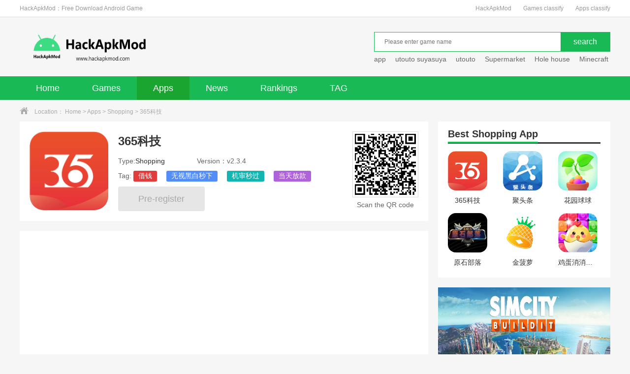

--- FILE ---
content_type: text/html; charset=utf-8
request_url: https://hackapkmod.com/download/Shopping/1039.html
body_size: 11849
content:
<!DOCTYPE html>
<html>
<head>
<meta charset="utf-8" />
<link rel="canonical" href="https://hackapkmod.com/download/Shopping/1039.html">
<meta http-equiv="X-UA-Compatible" content="IE=edge,chrome=1" />
<title>Download 365科技 vv2.3.4 mod apk for Android</title>
<meta name="keywords" content="365科技 mod apk,latest 365科技,365科技,365科技 for Android,365科技 mobile,"/>
<meta name="description" content="365科技是一款专业的掌上小额借钱贷款口子，贷款的门槛超低，大家还可以实时在线查询贷款的额度，只要审核成功了保证可以快速下款。在规定的还款日之前还款了，就可以很有效的提款，大家想借多少就可以很轻松的获得贷款的额度，就是轻松。365科技app亮点1、【下款快】在线申请，即时到账，闪贷速贷好帮手。2、【低门槛】极速申请，快速审核，快至当天放款。3、【操作便捷】注"/>
<link rel="shortcut icon" href="https://hackapkmod.com/favicon.ico"/>
<link type="text/css" rel="stylesheet" href="https://hackapkmod.com/public/style/pc/css/base.css" />
<link type="text/css" rel="stylesheet" href="https://hackapkmod.com/public/style/pc/css/index.css" />
<script type="text/javascript" src="https://hackapkmod.com/public/style/pc/js/qrcode.js"></script>
<script async src="https://pagead2.googlesyndication.com/pagead/js/adsbygoogle.js?client=ca-pub-2581209864603417"
     crossorigin="anonymous"></script>
<script type="text/javascript" src="/public/static/common/js/ey_global.js?v=v1.7.7"></script>
</head>
<body>
<style>
.logo_wrap .logo {
	background-image: url(/uploads/allimg/20241017/1-24101H1412X33.png);
	background-repeat: no-repeat;
	background-size: 310px 80px;
}
</style>
<!-- Google tag (gtag.js) -->
<script async src="https://www.googletagmanager.com/gtag/js?id=G-053LQZBYZP"></script>
<script>
  window.dataLayer = window.dataLayer || [];
  function gtag(){dataLayer.push(arguments);}
  gtag('js', new Date());

  gtag('config', 'G-053LQZBYZP');
</script>
<div class="top_wrap">
  <div class="w1200 clearfix">
    <div class="fl"><h1>HackApkMod：Free Download Android Game</h1></div>
    <div class="fr"> <a href="https://hackapkmod.com/">HackApkMod</a> <a href="/download/game.html">Games classify</a><a href="/download/app.html">Apps classify</a> </div>
  </div>
</div>
<div class="logo_wrap">
  <div class="w1200 clearfix"> <a class="logo fl" href="https://hackapkmod.com/" title="HackApkModHome"></a>
    <div class="search_box fr">
      <div class="search_bar clearfix">
		        <form action="/search.html" method="get" target="_blank" onsubmit="return checkForm();">
        <div class="txt_box">
        <input type="text" id="bdcsMain" name="keywords" class="sech_keyword" placeholder="Please enter game name">
		</div>
        <div class="btn_box">
          <input type="submit" class="btn" value="search">
		  <input type="hidden" name="method" value="1" /><input type="hidden" name="channelid" id="channelid" value="4" />        </div>
      </form>
	        </div>
	  <script type="text/javascript">
	  	function checkForm()
	  	{
	  		if(document.getElementById('bdcsMain').value.length == 0)
	  		{
	  			alert('Please enter game name');
	  			return false;
	  			}
	  			return true;
	  			}
	  </script>
      <div class="hotkey">
	  	  <a href='/search.html?keywords=app&channelid=4' target="_blank">app</a>
	  	  <a href='/search.html?keywords=utouto+suyasuya&channelid=4' target="_blank">utouto suyasuya</a>
	  	  <a href='/search.html?keywords=utouto&channelid=4' target="_blank">utouto</a>
	  	  <a href='/search.html?keywords=Supermarket&channelid=4' target="_blank">Supermarket</a>
	  	  <a href='/search.html?keywords=Hole+house+&channelid=4' target="_blank">Hole house </a>
	  	  <a href='/search.html?keywords=Minecraft&channelid=4' target="_blank">Minecraft</a>
	  	  <a href='/search.html?keywords=Otosuya&channelid=4' target="_blank">Otosuya</a>
	  	  <a href='/search.html?keywords=Gta&channelid=4' target="_blank">Gta</a>
	  	  </div>
    </div>
  </div>
</div>
<div class="nav">
  <div class="w1200">
    <ul class="clearfix">
      <li class=""><a href="https://hackapkmod.com/">Home</a></li>
	        <li class=""><a href="/download/game.html">
	  	  Games
	  </a></li>
            <li class="current"><a href="/download/app.html">
	  	  Apps
	  </a></li>
            <li class=""><a href="/article/news.html">
	  	  News
	  </a></li>
            <li class=""><a href="/single/top.html">
	  	  Rankings</a></li>
      	  <li class=""><a href="/tags/">TAG</a></li>
    </ul>
  </div>
</div>
<div class="crumb">
  <div class="w1200"><i class="icon"></i>Location： <a href='/' class='crumb'>Home</a> &gt; <a href='/download/app.html' class='crumb'>Apps</a> &gt; <a href='/download/Shopping.html'>Shopping</a> > 365科技</div>
</div>
<div class="detail_wrap w1200 clearfix">
  <div class="fl_wrap fl">
    <div class="game_information padding20 clearfix"> <img class="img fl" src="/uploads/litpic/20200528/ytcz1000adc.png" width="160" height="160" alt="Stellavis">
      <div class="info fl">
        <h1>365科技</h1>
        <p><span class="type ">Type:<a href="/download/Shopping.html" target="_blank">Shopping</a></span><span>Version：v2.3.4</span></p>
        <p class="tag">Tag:            <a href='/tags/220.html' target='_blank' class='c1'>借钱</a>            <a href='/tags/221.html' target='_blank' class='c2'>无视黑白秒下</a>            <a href='/tags/222.html' target='_blank' class='c3'>机审秒过</a>            <a href='/tags/223.html' target='_blank' class='c4'>当天放款</a></p>
		<div class="btn clearfix">
			<span class='no'>Pre-register</span>		  <!-- ios -->
		          </div>
      </div>
      <div class="ewm fr">
        <div class="qrcode" id="qrcode" url="https://hackapkmod.com/download/Shopping/1039.html"></div>
        <p>Scan the QR code</p>
      </div>
    </div>
    <div class="h20"></div>
     <div class="game_recommend padding20">
        <div class="screenshot">
                    <div class="introduce">
                        <div class="big">
                            <em class=" a_left" onclick="hscroll2('slider3','right',1,1,2)"></em>
                            <em class=" a_right" onclick="hscroll2('slider3','left',1,1,2)"></em>
                            <div class="slider-inner-contain" id="slider3">
                        <ul class="img-slider">
                            <li>
                                                            <div class="img-item">
                                     
                                </div>
                                </a>
                            </li>
                        </ul>
                    </div>
                </div>
            </div>
        </div>
    </div>
    <div class="h20"></div>
    <div class="game_recommend padding20">
      <div class="title_black">
        <h3>365科技 mod apk  Game Description</h3>
      </div>
      <div class="cont_hidden" id="detailReal">
        <div class="cont">
          <p>365科技是一款专业的掌上小额借钱贷款口子，贷款的门槛超低，大家还可以实时在线查询贷款的额度，只要审核成功了保证可以快速下款。在规定的还款日之前还款了，就可以很有效的提款，大家想借多少就可以很轻松的获得贷款的额度，就是轻松。</p>
<p style="text-align:center;"><img title="365科技(图1)"  alt="365科技(图1)"  style="max-width:100%!important;height:auto!important;"  src="/uploads/allimg/20200528/nz13ls5vye3.jpg"  /></p>
<h3>365科技app亮点</h3>
<p>1、【下款快】在线申请，即时到账，闪贷速贷好帮手。</p>
<p>2、【低门槛】极速申请，快速审核，快至当天放款。</p>
<p>3、【操作便捷】注册-申请-放款流程指引，快速搞定。</p>
<p style="text-align:center;"><img title="365科技(图2)"  alt="365科技(图2)"  style="max-width:100%!important;height:auto!important;"  src="/uploads/allimg/20200528/hxcq1b4qxwg.jpg" width="225"  /></p>
<h3>365科技app说明</h3>
<p>1、为急需钱的你提供便捷、靠谱、贴心的专业借款服务;</p>
<p>2、完善信息之后即可方便查看自己的借款额度;</p>
<p>3、大家按时还款也可提升信用额度，下次借款也会更方便。</p>
<p style="text-align:center;"><img title="365科技(图3)"  alt="365科技(图3)"  style="max-width:100%!important;height:auto!important;"  src="/uploads/allimg/20200528/nfhs5jnm3ic.jpg" width="225"  /></p>
<h3>365科技app特色</h3>
<p>1、超级整正规的手机在线贷款平台，可以快速的帮助你解决借钱的问题;</p>
<p>2、手机在线申请贷款的门槛很低，每个人都能快速的快速通过这里借钱;</p>
<p>3、大家只需要经过三个简单的步骤，你就可以很容易地借到你需要的钱。</p></div>
      </div>
      <div class="open_detail clearfix">
        <div class="advantage fl"> <span class="net"><i></i>Need network</span> <span class="free"><i></i>Free</span> <span class="google"><i></i>No need for Google play</span> </div>
        <div class="btn fr" id="openDetail">Open Detail<i class="down"></i></div>
      </div>
      <div class="more_info_box">
        <div class="tit">365科技 mod apk Information</div>
        <ul class="clearfix">
              <li>App Name：<span>365科技</span></li>
              <li>Version：<span>v2.3.4</span></li>
              <li>Type：<a href="/download/Shopping.html" target="_blank">Shopping</a></li>
              <li>Developers：<span></span></li>
              <li>Package Name：<span><a href='https://play.google.com/store/apps/details?id='></a></span></li>
              <li>Size：<span>57.40M</span></li>
              <li>Android：<span>安卓4.4</span></li>
              <li>Language：<span>中文</span></li>
              <li>Update：<span>2020-05-27</span></li>
            </ul>
      </div>
    </div>
    <div class="h20"></div>
    <div class="game_rec_box padding20">
      <div class="title_black">
        <h3>Recommend</h3>
      </div>
      <div class="tab_box">
		  <ul class="tab_menu clearfix">
			  <li class="current">Latest</li>
			  <li>Hot</li>
			  <li>Apps</li>
			</ul>
        <div class="tab_cont">
          <div class="sub_box " style="margin-top: 0px;">
            <ul class="clearfix">
			              <li> <a href="/download/Simulation/34890.html" target="_blank" class="imgBox"><img src="/uploads/allimg/20260125/1-2601251936231G.png" width="88" height="88"></a>
                <div class="info"> <a href="" target="_blank" class="name">Car Dealer Simulator</a>
                  <p>Simulation</p>
                  <p class="size">93MB</p>
                  <a href="/download/Simulation/34890.html" target="_blank" class="btn">Download</a> </div>
              </li>
			                <li> <a href="/download/Simulation/33837.html" target="_blank" class="imgBox"><img src="/uploads/allimg/20250325/1-250325214552404.webp" width="88" height="88"></a>
                <div class="info"> <a href="" target="_blank" class="name"><strong>Aerofly FS Global Global Scenery</strong></a>
                  <p>Simulation</p>
                  <p class="size">1.34GB</p>
                  <a href="/download/Simulation/33837.html" target="_blank" class="btn">Download</a> </div>
              </li>
			                <li> <a href="/download/Casual/34878.html" target="_blank" class="imgBox"><img src="/uploads/allimg/20260121/1-26012122422T00.webp" width="88" height="88"></a>
                <div class="info"> <a href="" target="_blank" class="name">Gumslinger 2</a>
                  <p>Casual</p>
                  <p class="size">364 MB</p>
                  <a href="/download/Casual/34878.html" target="_blank" class="btn">Download</a> </div>
              </li>
			                <li> <a href="/download/Strategy/33927.html" target="_blank" class="imgBox"><img src="/uploads/allimg/20240828/1-240RQI024621.png" width="88" height="88"></a>
                <div class="info"> <a href="" target="_blank" class="name"><strong>PVZ Fusion</strong></a>
                  <p>Strategy</p>
                  <p class="size">329MB</p>
                  <a href="/download/Strategy/33927.html" target="_blank" class="btn">Download</a> </div>
              </li>
			                <li> <a href="/download/Simulation/3561.html" target="_blank" class="imgBox"><img src="/uploads/allimg/20240325/1-240325164UG64.jpg" width="88" height="88"></a>
                <div class="info"> <a href="" target="_blank" class="name">Dear My Cat</a>
                  <p>Simulation</p>
                  <p class="size">262 MB</p>
                  <a href="/download/Simulation/3561.html" target="_blank" class="btn">Download</a> </div>
              </li>
			                <li> <a href="/download/RolePlaying/3715.html" target="_blank" class="imgBox"><img src="/uploads/allimg/20240407/1-24040H1233M03.webp" width="88" height="88"></a>
                <div class="info"> <a href="" target="_blank" class="name">Trudograd</a>
                  <p>Role Playing</p>
                  <p class="size">1.91 GB</p>
                  <a href="/download/RolePlaying/3715.html" target="_blank" class="btn">Download</a> </div>
              </li>
			                <li> <a href="/download/racing/1712.html" target="_blank" class="imgBox"><img src="/uploads/allimg/20240115/1-240115211616163.jpg" width="88" height="88"></a>
                <div class="info"> <a href="" target="_blank" class="name">Russian Car Drift</a>
                  <p>Racing</p>
                  <p class="size">460 MB</p>
                  <a href="/download/racing/1712.html" target="_blank" class="btn">Download</a> </div>
              </li>
			                <li> <a href="/download/Simulation/2941.html" target="_blank" class="imgBox"><img src="/uploads/allimg/20240206/1-24020622333RJ.png" width="88" height="88"></a>
                <div class="info"> <a href="" target="_blank" class="name">Russian Car Driver UAZ HUNTER</a>
                  <p>Simulation</p>
                  <p class="size">399 MB</p>
                  <a href="/download/Simulation/2941.html" target="_blank" class="btn">Download</a> </div>
              </li>
			                <li> <a href="/download/Casual/34263.html" target="_blank" class="imgBox"><img src="/uploads/allimg/20250702/1-250F2215453391.webp" width="88" height="88"></a>
                <div class="info"> <a href="" target="_blank" class="name">City Of Survivors</a>
                  <p>Casual</p>
                  <p class="size">429 MB</p>
                  <a href="/download/Casual/34263.html" target="_blank" class="btn">Download</a> </div>
              </li>
			                <li> <a href="/download/RolePlaying/2728.html" target="_blank" class="imgBox"><img src="/uploads/allimg/20240123/1-240123215T4V4.png" width="88" height="88"></a>
                <div class="info"> <a href="" target="_blank" class="name">Evoland 2</a>
                  <p>Role Playing</p>
                  <p class="size">492MB</p>
                  <a href="/download/RolePlaying/2728.html" target="_blank" class="btn">Download</a> </div>
              </li>
			                <li> <a href="/download/Adventure/4129.html" target="_blank" class="imgBox"><img src="/uploads/allimg/20240511/1-24051121000OD.webp" width="88" height="88"></a>
                <div class="info"> <a href="" target="_blank" class="name">Jurassic World Alive</a>
                  <p>Adventure</p>
                  <p class="size">736 MB</p>
                  <a href="/download/Adventure/4129.html" target="_blank" class="btn">Download</a> </div>
              </li>
			                <li> <a href="/download/Action/10537.html" target="_blank" class="imgBox"><img src="/uploads/allimg/20241101/1-241101222535M0.png" width="88" height="88"></a>
                <div class="info"> <a href="" target="_blank" class="name">Carrion</a>
                  <p>Action</p>
                  <p class="size">146MB</p>
                  <a href="/download/Action/10537.html" target="_blank" class="btn">Download</a> </div>
              </li>
			                <li> <a href="/download/Adventure/34202.html" target="_blank" class="imgBox"><img src="/uploads/allimg/20250619/1-25061922164SX.webp" width="88" height="88"></a>
                <div class="info"> <a href="" target="_blank" class="name">The NOexistenceN of you AND me</a>
                  <p>Adventure</p>
                  <p class="size">748 MB</p>
                  <a href="/download/Adventure/34202.html" target="_blank" class="btn">Download</a> </div>
              </li>
			                <li> <a href="/download/racing/5052.html" target="_blank" class="imgBox"><img src="/uploads/allimg/20240818/1-240QQR51O95.webp" width="88" height="88"></a>
                <div class="info"> <a href="" target="_blank" class="name">Drive Division</a>
                  <p>Racing</p>
                  <p class="size">882 MB</p>
                  <a href="/download/racing/5052.html" target="_blank" class="btn">Download</a> </div>
              </li>
			                <li> <a href="/download/RolePlaying/5055.html" target="_blank" class="imgBox"><img src="/uploads/allimg/20240404/1-240404235R1421.png" width="88" height="88"></a>
                <div class="info"> <a href="" target="_blank" class="name">Epic Conquest 2</a>
                  <p>Role Playing</p>
                  <p class="size">714 MB</p>
                  <a href="/download/RolePlaying/5055.html" target="_blank" class="btn">Download</a> </div>
              </li>
			                <li> <a href="/download/Action/3737.html" target="_blank" class="imgBox"><img src="/uploads/allimg/20240408/1-24040R14J3934.webp" width="88" height="88"></a>
                <div class="info"> <a href="" target="_blank" class="name">Hunter Assassin</a>
                  <p>Action</p>
                  <p class="size">93 MB</p>
                  <a href="/download/Action/3737.html" target="_blank" class="btn">Download</a> </div>
              </li>
			                <li> <a href="/download/racing/3334.html" target="_blank" class="imgBox"><img src="/uploads/allimg/20240305/1-240305212K5464.jpg" width="88" height="88"></a>
                <div class="info"> <a href="" target="_blank" class="name">Racing Fever Moto</a>
                  <p>Racing</p>
                  <p class="size">141 MB</p>
                  <a href="/download/racing/3334.html" target="_blank" class="btn">Download</a> </div>
              </li>
			                <li> <a href="/download/Action/24264.html" target="_blank" class="imgBox"><img src="/uploads/allimg/20250124/1-250124231111439.webp" width="88" height="88"></a>
                <div class="info"> <a href="" target="_blank" class="name">WoT Blitz Reforged Update</a>
                  <p>Action</p>
                  <p class="size">225 MB</p>
                  <a href="/download/Action/24264.html" target="_blank" class="btn">Download</a> </div>
              </li>
			                <li> <a href="/download/Action/34889.html" target="_blank" class="imgBox"><img src="/uploads/allimg/20260124/1-260124221HT55.webp" width="88" height="88"></a>
                <div class="info"> <a href="" target="_blank" class="name">KHANSAAR SURVIVORS</a>
                  <p>Action</p>
                  <p class="size">1.17 GB</p>
                  <a href="/download/Action/34889.html" target="_blank" class="btn">Download</a> </div>
              </li>
			                <li> <a href="/download/Adventure/34888.html" target="_blank" class="imgBox"><img src="/uploads/allimg/20260124/1-260124215142Q6.png" width="88" height="88"></a>
                <div class="info"> <a href="" target="_blank" class="name">CONSCRIPT Directors Cut</a>
                  <p>Adventure</p>
                  <p class="size">368MB</p>
                  <a href="/download/Adventure/34888.html" target="_blank" class="btn">Download</a> </div>
              </li>
			                <li> <a href="/download/Arcade/34887.html" target="_blank" class="imgBox"><img src="/uploads/allimg/20260124/1-260124221310X5.webp" width="88" height="88"></a>
                <div class="info"> <a href="" target="_blank" class="name">Tasty Planet Final Bite</a>
                  <p>Arcade</p>
                  <p class="size">91MB</p>
                  <a href="/download/Arcade/34887.html" target="_blank" class="btn">Download</a> </div>
              </li>
			              </ul>
          </div>
		  <div class="sub_box hide" style="margin-top: 0px;">
		    <ul class="clearfix">
		  			      <li> <a href="/download/Adventure/3470.html" target="_blank" class="imgBox"><img src="/uploads/allimg/20240316/1-2403161J0031X.jpg" width="88" height="88"></a>
		        <div class="info"> <a href="" target="_blank" class="name"><strong>Doorman Verify Neighbor Game</strong></a>
		          <p>Adventure</p>
		          <p class="size">259MB</p>
		          <a href="/download/Adventure/3470.html" target="_blank" class="btn">Download</a> </div>
		      </li>
		  			      <li> <a href="/download/Casual/7825.html" target="_blank" class="imgBox"><img src="/uploads/allimg/20241005/1-2410050J0253I.webp" width="88" height="88"></a>
		        <div class="info"> <a href="" target="_blank" class="name">Big Hunter</a>
		          <p>Casual</p>
		          <p class="size">95MB</p>
		          <a href="/download/Casual/7825.html" target="_blank" class="btn">Download</a> </div>
		      </li>
		  			      <li> <a href="/download/Fighting/10620.html" target="_blank" class="imgBox"><img src="/uploads/allimg/20241115/1-241115213620H1.png" width="88" height="88"></a>
		        <div class="info"> <a href="" target="_blank" class="name">Jujutsu Kaisen X Naruto Storm Mugen</a>
		          <p>Fighting</p>
		          <p class="size">1.60GB</p>
		          <a href="/download/Fighting/10620.html" target="_blank" class="btn">Download</a> </div>
		      </li>
		  			      <li> <a href="/download/Fighting/4326.html" target="_blank" class="imgBox"><img src="/uploads/allimg/20240527/1-24052H14315P3.png" width="88" height="88"></a>
		        <div class="info"> <a href="" target="_blank" class="name">Jujutsu Kaisen vs Demon Slayer Mugen</a>
		          <p>Fighting</p>
		          <p class="size">816MB</p>
		          <a href="/download/Fighting/4326.html" target="_blank" class="btn">Download</a> </div>
		      </li>
		  			      <li> <a href="/download/Fighting/2930.html" target="_blank" class="imgBox"><img src="/uploads/allimg/20240205/1-240205222010Z6.png" width="88" height="88"></a>
		        <div class="info"> <a href="" target="_blank" class="name">Bleach vs Naruto-YUXI</a>
		          <p>Fighting</p>
		          <p class="size">1.99 GB</p>
		          <a href="/download/Fighting/2930.html" target="_blank" class="btn">Download</a> </div>
		      </li>
		  			      <li> <a href="/download/Adventure/4673.html" target="_blank" class="imgBox"><img src="/uploads/allimg/20240702/1-240F2215040150.png" width="88" height="88"></a>
		        <div class="info"> <a href="" target="_blank" class="name">Tales of Androgyny</a>
		          <p>Adventure</p>
		          <p class="size">1.64GB</p>
		          <a href="/download/Adventure/4673.html" target="_blank" class="btn">Download</a> </div>
		      </li>
		  			      <li> <a href="/download/Fighting/540.html" target="_blank" class="imgBox"><img src="/uploads/allimg/20240123/1-240123223Q4U3.jpg" width="88" height="88"></a>
		        <div class="info"> <a href="" target="_blank" class="name">Bloody Bastards</a>
		          <p>Fighting</p>
		          <p class="size">91mb</p>
		          <a href="/download/Fighting/540.html" target="_blank" class="btn">Download</a> </div>
		      </li>
		  			      <li> <a href="/download/Adventure/34719.html" target="_blank" class="imgBox"><img src="/uploads/allimg/20251206/1-251206205R3J4.png" width="88" height="88"></a>
		        <div class="info"> <a href="" target="_blank" class="name">Shadow of the Orient</a>
		          <p>Adventure</p>
		          <p class="size">144 MB</p>
		          <a href="/download/Adventure/34719.html" target="_blank" class="btn">Download</a> </div>
		      </li>
		  			      <li> <a href="/download/Simulation/34680.html" target="_blank" class="imgBox"><img src="/uploads/allimg/20251112/1-25111221545E14.webp" width="88" height="88"></a>
		        <div class="info"> <a href="" target="_blank" class="name">PolyPine</a>
		          <p>Simulation</p>
		          <p class="size">91 MB</p>
		          <a href="/download/Simulation/34680.html" target="_blank" class="btn">Download</a> </div>
		      </li>
		  			      <li> <a href="/download/racing/4626.html" target="_blank" class="imgBox"><img src="/uploads/allimg/20240627/1-24062H04300426.webp" width="88" height="88"></a>
		        <div class="info"> <a href="" target="_blank" class="name">Need for Speed No Limits</a>
		          <p>Racing</p>
		          <p class="size">154MB</p>
		          <a href="/download/racing/4626.html" target="_blank" class="btn">Download</a> </div>
		      </li>
		  			      <li> <a href="/download/Action/804.html" target="_blank" class="imgBox"><img src="/uploads/allimg/20231102/1-231102151442c4.png" width="88" height="88"></a>
		        <div class="info"> <a href="" target="_blank" class="name"><strong>PUBG MOBILE 3.9.0</strong></a>
		          <p>Action</p>
		          <p class="size">1.87 GB</p>
		          <a href="/download/Action/804.html" target="_blank" class="btn">Download</a> </div>
		      </li>
		  			      <li> <a href="/download/Strategy/5046.html" target="_blank" class="imgBox"><img src="/uploads/allimg/20240817/1-240QGS510425.webp" width="88" height="88"></a>
		        <div class="info"> <a href="" target="_blank" class="name">The Battle of Polytopia</a>
		          <p>Strategy</p>
		          <p class="size">94MB</p>
		          <a href="/download/Strategy/5046.html" target="_blank" class="btn">Download</a> </div>
		      </li>
		  			      <li> <a href="/download/RolePlaying/3214.html" target="_blank" class="imgBox"><img src="/uploads/allimg/20240224/1-240224230011332.jpg" width="88" height="88"></a>
		        <div class="info"> <a href="" target="_blank" class="name"><strong>Tyrant's Blessing</strong></a>
		          <p>Role Playing</p>
		          <p class="size">875MB</p>
		          <a href="/download/RolePlaying/3214.html" target="_blank" class="btn">Download</a> </div>
		      </li>
		  			      <li> <a href="/download/Simulation/3471.html" target="_blank" class="imgBox"><img src="/uploads/allimg/20240316/1-2403161K150460.png" width="88" height="88"></a>
		        <div class="info"> <a href="" target="_blank" class="name"><strong>A Difficult Game About Climbing</strong></a>
		          <p>Simulation</p>
		          <p class="size">198MB</p>
		          <a href="/download/Simulation/3471.html" target="_blank" class="btn">Download</a> </div>
		      </li>
		  			      <li> <a href="/download/Simulation/4396.html" target="_blank" class="imgBox"><img src="/uploads/allimg/20240603/1-24060319522BI.png" width="88" height="88"></a>
		        <div class="info"> <a href="" target="_blank" class="name">Summertime Saga</a>
		          <p>Simulation</p>
		          <p class="size">1.14 GB</p>
		          <a href="/download/Simulation/4396.html" target="_blank" class="btn">Download</a> </div>
		      </li>
		  			      <li> <a href="/download/RolePlaying/24363.html" target="_blank" class="imgBox"><img src="/uploads/allimg/20250209/1-25020920511KQ.jpg" width="88" height="88"></a>
		        <div class="info"> <a href="" target="_blank" class="name">Tenkafuma(天下布魔)</a>
		          <p>Role Playing</p>
		          <p class="size">323MB</p>
		          <a href="/download/RolePlaying/24363.html" target="_blank" class="btn">Download</a> </div>
		      </li>
		  			      <li> <a href="/download/Fighting/4979.html" target="_blank" class="imgBox"><img src="/uploads/allimg/20240810/1-240Q01JS0130.png" width="88" height="88"></a>
		        <div class="info"> <a href="" target="_blank" class="name"><strong>One Piece Mugen</strong></a>
		          <p>Fighting</p>
		          <p class="size">626MB</p>
		          <a href="/download/Fighting/4979.html" target="_blank" class="btn">Download</a> </div>
		      </li>
		  			      <li> <a href="/download/Fighting/4250.html" target="_blank" class="imgBox"><img src="/uploads/allimg/20240521/1-240521213SQ93.jpg" width="88" height="88"></a>
		        <div class="info"> <a href="" target="_blank" class="name">New One Piece Mugen</a>
		          <p>Fighting</p>
		          <p class="size">626MB</p>
		          <a href="/download/Fighting/4250.html" target="_blank" class="btn">Download</a> </div>
		      </li>
		  			      <li> <a href="/download/Fighting/824.html" target="_blank" class="imgBox"><img src="/uploads/allimg/20240124/1-24012420323B60.png" width="88" height="88"></a>
		        <div class="info"> <a href="" target="_blank" class="name">Wrestle Amazing 2</a>
		          <p>Fighting</p>
		          <p class="size">46mb</p>
		          <a href="/download/Fighting/824.html" target="_blank" class="btn">Download</a> </div>
		      </li>
		  			      <li> <a href="/download/Action/34406.html" target="_blank" class="imgBox"><img src="/uploads/allimg/20250807/1-250PH20946192.webp" width="88" height="88"></a>
		        <div class="info"> <a href="" target="_blank" class="name">Zombie Harbor Offline FPS</a>
		          <p>Action</p>
		          <p class="size">318mb</p>
		          <a href="/download/Action/34406.html" target="_blank" class="btn">Download</a> </div>
		      </li>
		  			      <li> <a href="/download/Casual/10675.html" target="_blank" class="imgBox"><img src="/uploads/allimg/20241126/1-241126195245522.webp" width="88" height="88"></a>
		        <div class="info"> <a href="" target="_blank" class="name">Ghost In The Mirror</a>
		          <p>Casual</p>
		          <p class="size">53MB</p>
		          <a href="/download/Casual/10675.html" target="_blank" class="btn">Download</a> </div>
		      </li>
		  			    </ul>
		  </div>
		  <div class="sub_box hide" style="margin-top: 0px;">
		    <ul class="clearfix">
		  			      <li> <a href="/download/Tools/5087.html" target="_blank" class="imgBox"><img src="/uploads/allimg/20240823/1-240R31Z019238.png" width="88" height="88"></a>
		        <div class="info"> <a href="" target="_blank" class="name">90 FPS</a>
		          <p>Tools</p>
		          <p class="size">50 MB</p>
		          <a href="/download/Tools/5087.html" target="_blank" class="btn">Download</a> </div>
		      </li>
		  			      <li> <a href="/download/social/4809.html" target="_blank" class="imgBox"><img src="/uploads/allimg/20240722/1-240H2194H1459.png" width="88" height="88"></a>
		        <div class="info"> <a href="" target="_blank" class="name">IMVU</a>
		          <p>Social</p>
		          <p class="size">220 MB</p>
		          <a href="/download/social/4809.html" target="_blank" class="btn">Download</a> </div>
		      </li>
		  			      <li> <a href="/download/social/4050.html" target="_blank" class="imgBox"><img src="/uploads/allimg/20240430/1-240430220134F7.png" width="88" height="88"></a>
		        <div class="info"> <a href="" target="_blank" class="name">Plato</a>
		          <p>Social</p>
		          <p class="size">256 MB</p>
		          <a href="/download/social/4050.html" target="_blank" class="btn">Download</a> </div>
		      </li>
		  			      <li> <a href="/download/comics/10566.html" target="_blank" class="imgBox"><img src="/uploads/allimg/20241107/1-24110H113241W.webp" width="88" height="88"></a>
		        <div class="info"> <a href="" target="_blank" class="name">MANGA Plus</a>
		          <p>Comics</p>
		          <p class="size">97 MB</p>
		          <a href="/download/comics/10566.html" target="_blank" class="btn">Download</a> </div>
		      </li>
		  			      <li> <a href="/download/entertainment/4791.html" target="_blank" class="imgBox"><img src="/uploads/allimg/20240718/1-240GQSK6137.png" width="88" height="88"></a>
		        <div class="info"> <a href="" target="_blank" class="name">WePlay</a>
		          <p>Entertainment</p>
		          <p class="size">298 MB</p>
		          <a href="/download/entertainment/4791.html" target="_blank" class="btn">Download</a> </div>
		      </li>
		  			      <li> <a href="/download/Photography/3841.html" target="_blank" class="imgBox"><img src="/uploads/allimg/20240416/1-24041620032JR.webp" width="88" height="88"></a>
		        <div class="info"> <a href="" target="_blank" class="name">Remini</a>
		          <p>Photography</p>
		          <p class="size">540 MB</p>
		          <a href="/download/Photography/3841.html" target="_blank" class="btn">Download</a> </div>
		      </li>
		  			      <li> <a href="/download/entertainment/34809.html" target="_blank" class="imgBox"><img src="/uploads/allimg/20251231/1-2512312212052J.webp" width="88" height="88"></a>
		        <div class="info"> <a href="" target="_blank" class="name">Melolo - Short Dramas &amp; Reels</a>
		          <p>Entertainment</p>
		          <p class="size">120 MB</p>
		          <a href="/download/entertainment/34809.html" target="_blank" class="btn">Download</a> </div>
		      </li>
		  			      <li> <a href="/download/other899/5067.html" target="_blank" class="imgBox"><img src="/uploads/allimg/20240819/1-240Q921000M59.webp" width="88" height="88"></a>
		        <div class="info"> <a href="" target="_blank" class="name">PDF Reader - PDF Viewer</a>
		          <p>Other</p>
		          <p class="size">72 MB</p>
		          <a href="/download/other899/5067.html" target="_blank" class="btn">Download</a> </div>
		      </li>
		  			      <li> <a href="/download/Tools/5065.html" target="_blank" class="imgBox"><img src="/uploads/allimg/20240819/1-240Q9204T4L8.webp" width="88" height="88"></a>
		        <div class="info"> <a href="" target="_blank" class="name">Android TV Home</a>
		          <p>Tools</p>
		          <p class="size">9 MB</p>
		          <a href="/download/Tools/5065.html" target="_blank" class="btn">Download</a> </div>
		      </li>
		  			      <li> <a href="/download/other899/3787.html" target="_blank" class="imgBox"><img src="/uploads/allimg/20240412/1-24041220513Hb.webp" width="88" height="88"></a>
		        <div class="info"> <a href="" target="_blank" class="name">Parallel Space</a>
		          <p>Other</p>
		          <p class="size">46 MB</p>
		          <a href="/download/other899/3787.html" target="_blank" class="btn">Download</a> </div>
		      </li>
		  			      <li> <a href="/download/entertainment/34743.html" target="_blank" class="imgBox"><img src="/uploads/allimg/20251217/1-25121H2024Y16.webp" width="88" height="88"></a>
		        <div class="info"> <a href="" target="_blank" class="name">JioHotstar</a>
		          <p>Entertainment</p>
		          <p class="size">54MB</p>
		          <a href="/download/entertainment/34743.html" target="_blank" class="btn">Download</a> </div>
		      </li>
		  			      <li> <a href="/download/Tools/34742.html" target="_blank" class="imgBox"><img src="/uploads/allimg/20251217/1-25121H15331949.webp" width="88" height="88"></a>
		        <div class="info"> <a href="" target="_blank" class="name">RPCS3</a>
		          <p>Tools</p>
		          <p class="size">37MB</p>
		          <a href="/download/Tools/34742.html" target="_blank" class="btn">Download</a> </div>
		      </li>
		  			      <li> <a href="/download/Tools/7891.html" target="_blank" class="imgBox"><img src="/uploads/allimg/20241014/1-241014211T5452.png" width="88" height="88"></a>
		        <div class="info"> <a href="" target="_blank" class="name">PokeMMO</a>
		          <p>Tools</p>
		          <p class="size">90 MB</p>
		          <a href="/download/Tools/7891.html" target="_blank" class="btn">Download</a> </div>
		      </li>
		  			      <li> <a href="/download/other899/4072.html" target="_blank" class="imgBox"><img src="/uploads/allimg/20240506/1-240506210221C6.webp" width="88" height="88"></a>
		        <div class="info"> <a href="" target="_blank" class="name">Little Space : Always On</a>
		          <p>Other</p>
		          <p class="size">18 MB</p>
		          <a href="/download/other899/4072.html" target="_blank" class="btn">Download</a> </div>
		      </li>
		  			      <li> <a href="/download/Tools/10676.html" target="_blank" class="imgBox"><img src="/uploads/allimg/20241127/1-24112H1495X11.png" width="88" height="88"></a>
		        <div class="info"> <a href="" target="_blank" class="name">Spotube</a>
		          <p>Tools</p>
		          <p class="size">123 MB</p>
		          <a href="/download/Tools/10676.html" target="_blank" class="btn">Download</a> </div>
		      </li>
		  			      <li> <a href="/download/comics/10563.html" target="_blank" class="imgBox"><img src="/uploads/allimg/20241107/1-24110H1063N43.png" width="88" height="88"></a>
		        <div class="info"> <a href="" target="_blank" class="name">漫畫人Mini</a>
		          <p>Comics</p>
		          <p class="size">103 MB</p>
		          <a href="/download/comics/10563.html" target="_blank" class="btn">Download</a> </div>
		      </li>
		  			      <li> <a href="/download/Tools/33757.html" target="_blank" class="imgBox"><img src="/uploads/allimg/20250310/1-25031020592B12.webp" width="88" height="88"></a>
		        <div class="info"> <a href="" target="_blank" class="name">InSeen: Story &amp; Profile Viewer</a>
		          <p>Tools</p>
		          <p class="size">42 MB</p>
		          <a href="/download/Tools/33757.html" target="_blank" class="btn">Download</a> </div>
		      </li>
		  			      <li> <a href="/download/entertainment/4808.html" target="_blank" class="imgBox"><img src="/uploads/allimg/20240722/1-240H21943249A.png" width="88" height="88"></a>
		        <div class="info"> <a href="" target="_blank" class="name">Wibuku</a>
		          <p>Entertainment</p>
		          <p class="size">15 MB</p>
		          <a href="/download/entertainment/4808.html" target="_blank" class="btn">Download</a> </div>
		      </li>
		  			      <li> <a href="/download/entertainment/7829.html" target="_blank" class="imgBox"><img src="/uploads/allimg/20241006/1-24100601030S17.png" width="88" height="88"></a>
		        <div class="info"> <a href="" target="_blank" class="name">Stick Nodes Pro</a>
		          <p>Entertainment</p>
		          <p class="size">72MB</p>
		          <a href="/download/entertainment/7829.html" target="_blank" class="btn">Download</a> </div>
		      </li>
		  			      <li> <a href="/download/entertainment/5023.html" target="_blank" class="imgBox"><img src="/uploads/allimg/20240816/1-240Q61I121157.png" width="88" height="88"></a>
		        <div class="info"> <a href="" target="_blank" class="name">ShortMax - Watch Dramas &amp; Show</a>
		          <p>Entertainment</p>
		          <p class="size">74 MB</p>
		          <a href="/download/entertainment/5023.html" target="_blank" class="btn">Download</a> </div>
		      </li>
		  			      <li> <a href="/download/Photography/4655.html" target="_blank" class="imgBox"><img src="/uploads/allimg/20240701/1-240F12051554S.png" width="88" height="88"></a>
		        <div class="info"> <a href="" target="_blank" class="name">Photoleap</a>
		          <p>Photography</p>
		          <p class="size">282 MB</p>
		          <a href="/download/Photography/4655.html" target="_blank" class="btn">Download</a> </div>
		      </li>
		  			    </ul>
		  </div>
        </div>
      </div>
    </div>
    <div class="h20"></div>
    <div class="game_version padding20">
      <div class="title_black">
        <h3>365科技 mod apk  App News</h3>
      </div>
      <div class="cont">
        <ul class="clearfix">
			          <li><a href="/article/news/33599.html" target="_blank">
            <p>Latest Poppy Playtime Game Collection 2025</p>
            <i>05-27</i></a></li>
			          <li><a href="/article/news/24308.html" target="_blank">
            <p>Year of the snake google game</p>
            <i>05-27</i></a></li>
			          <li><a href="/article/news/4401.html" target="_blank">
            <p>Squad Busters codes 2024</p>
            <i>05-27</i></a></li>
			          <li><a href="/article/news/3931.html" target="_blank">
            <p>Best Supermarket Simulator Game mod apk for Android</p>
            <i>05-27</i></a></li>
			          <li><a href="/article/news/3822.html" target="_blank">
            <p>Solo Leveling Arise Codes For April 2024</p>
            <i>05-27</i></a></li>
			          <li><a href="/article/news/3821.html" target="_blank">
            <p>Age Of Origins Codes (April 2024)</p>
            <i>05-27</i></a></li>
			          <li><a href="/article/news/3820.html" target="_blank">
            <p>&quot;GTA6&quot; game trailer is so popular that fans make and release a real-life version</p>
            <i>05-27</i></a></li>
			          <li><a href="/article/news/469.html" target="_blank">
            <p>CF灵狐神秘商店活动地址 CF灵狐神秘商店活动网址</p>
            <i>05-27</i></a></li>
			          <li><a href="/article/news/471.html" target="_blank">
            <p>剑网3猹怎么获得 剑网3猹宠物获得方法</p>
            <i>05-27</i></a></li>
			          <li><a href="/article/news/473.html" target="_blank">
            <p>王者荣耀无人区是哪个省2020 王者荣耀无人区在哪些地方</p>
            <i>05-27</i></a></li>
			        </ul>
      </div>
    </div>
  </div>
  <div class="fr_wrap fr">
    <div class="game_detail_hot padding20">
      <div class="title_black">
        <h3>Best <a href="/download/Shopping.html" target="_blank">Shopping</a> App</h3>
      </div>
      <div class="cont">
        <ul class="clearfix">
			          <li><a href="/download/Shopping/1039.html" target="_blank"><img src="/uploads/litpic/20200528/ytcz1000adc.png" width="80" height="80">
            <p>365科技</p>
            <span class="btn ">Download</span></a></li>
			          <li><a href="/download/Shopping/1040.html" target="_blank"><img src="/uploads/litpic/20200528/fanwgxao5cb.png" width="80" height="80">
            <p>聚头条</p>
            <span class="btn ">Download</span></a></li>
			          <li><a href="/download/Shopping/1056.html" target="_blank"><img src="/uploads/litpic/20200528/gfuv3j0swsl.png" width="80" height="80">
            <p>花园球球</p>
            <span class="btn ">Download</span></a></li>
			          <li><a href="/download/Shopping/1043.html" target="_blank"><img src="/uploads/litpic/20200528/4txzu3prjkz.jpg" width="80" height="80">
            <p>原石部落</p>
            <span class="btn ">Download</span></a></li>
			          <li><a href="/download/Shopping/1045.html" target="_blank"><img src="/uploads/litpic/20200528/rp2us3ldh3t.png" width="80" height="80">
            <p>金菠萝</p>
            <span class="btn ">Download</span></a></li>
			          <li><a href="/download/Shopping/1062.html" target="_blank"><img src="/uploads/litpic/20200528/otb522rrs50.png" width="80" height="80">
            <p>鸡蛋消消乐红包版</p>
            <span class="btn ">Download</span></a></li>
			        </ul>
      </div>
    </div>
    <div class="h20"></div>
           <a href='https://www.hackapkmod.com/download/Simulation/1433.html' target="_self"><img src='/uploads/allimg/20240215/1-240215211F6464.png' alt='SimCity BuildIt(Unlimited Money)' height="300" width="350" /></a>
        <div class="h20"></div>
        <div class="padding20 tab_box game_phb">
      <ul class="tab_menu clearfix">
        <li class="current">Games Rankings<i></i></li>
        <li>Apps Rankings<i></i></li>
      </ul>
      <div class="tab_cont">
        <div class="sub_box phbBox">
          <ul class="tfBox">
			              <li>
              <div class="tBox  clearfix"> <i class="num num1">1</i> <a href="/download/RolePlaying/2661.html" class="imgBox" target="_blank"> <img src="/uploads/allimg/20240121/1-24012113391S27.png" width="80" height="80" alt="Utouto Suyasuya"> </a>
                <div class="info"> <a href="/download/RolePlaying/2661.html" class="name" target="_blank">Utouto Suyasuya</a>
                  <p>Role Playing</p>
                  <a href="/download/RolePlaying/2661.html" class="btn">Download<span>7.8w</span></a>
				 </div>
              </div>
              <div class="fBox hide clearfix"> <i class="num num1">1</i>
                <p class="name">Utouto Suyasuya</p>
                <em>Role Playing</em> </div>
            </li>
			            <li>
              <div class="tBox hide clearfix"> <i class="num num2">2</i> <a href="/download/Adventure/3470.html" class="imgBox" target="_blank"> <img src="/uploads/allimg/20240316/1-2403161J0031X.jpg" width="80" height="80" alt="<strong>Doorman Verify Neighbor Game</strong>"> </a>
                <div class="info"> <a href="/download/Adventure/3470.html" class="name" target="_blank"><strong>Doorman Verify Neighbor Game</strong></a>
                  <p>Adventure</p>
                  <a href="/download/Adventure/3470.html" class="btn">Download<span>2.55w</span></a>
				 </div>
              </div>
              <div class="fBox clearfix"> <i class="num num2">1</i>
                <p class="name"><strong>Doorman Verify Neighbor Game</strong></p>
                <em>Adventure</em> </div>
            </li>
			            <li>
              <div class="tBox hide clearfix"> <i class="num num3">3</i> <a href="/download/Simulation/3440.html" class="imgBox" target="_blank"> <img src="/uploads/allimg/20240313/1-24031321551A26.png" width="80" height="80" alt="Kiddie Love Daycare(Hunnimbird Game)"> </a>
                <div class="info"> <a href="/download/Simulation/3440.html" class="name" target="_blank">Kiddie Love Daycare(Hunnimbird Game)</a>
                  <p>Simulation</p>
                  <a href="/download/Simulation/3440.html" class="btn">Download<span>1.32w</span></a>
				 </div>
              </div>
              <div class="fBox clearfix"> <i class="num num3">1</i>
                <p class="name">Kiddie Love Daycare(Hunnimbird Game)</p>
                <em>Simulation</em> </div>
            </li>
			            <li>
              <div class="tBox hide clearfix"> <i class="num num4">4</i> <a href="/download/Adventure/10776.html" class="imgBox" target="_blank"> <img src="/uploads/allimg/20241221/1-241221211A4940.png" width="80" height="80" alt="Mesugaki its time for hypnosis"> </a>
                <div class="info"> <a href="/download/Adventure/10776.html" class="name" target="_blank">Mesugaki its time for hypnosis</a>
                  <p>Adventure</p>
                  <a href="/download/Adventure/10776.html" class="btn">Download<span>1.26w</span></a>
				 </div>
              </div>
              <div class="fBox clearfix"> <i class="num num4">1</i>
                <p class="name">Mesugaki its time for hypnosis</p>
                <em>Adventure</em> </div>
            </li>
			            <li>
              <div class="tBox hide clearfix"> <i class="num num5">5</i> <a href="/download/Simulation/3384.html" class="imgBox" target="_blank"> <img src="/uploads/allimg/20240308/1-24030Q50GQ03.png" width="80" height="80" alt="<strong>A Difficult Game About Climbing</strong>"> </a>
                <div class="info"> <a href="/download/Simulation/3384.html" class="name" target="_blank"><strong>A Difficult Game About Climbing</strong></a>
                  <p>Simulation</p>
                  <a href="/download/Simulation/3384.html" class="btn">Download<span>1.2w</span></a>
				 </div>
              </div>
              <div class="fBox clearfix"> <i class="num num5">1</i>
                <p class="name"><strong>A Difficult Game About Climbing</strong></p>
                <em>Simulation</em> </div>
            </li>
			            <li>
              <div class="tBox hide clearfix"> <i class="num num6">6</i> <a href="/download/Action/33578.html" class="imgBox" target="_blank"> <img src="/uploads/allimg/20250215/1-250215091A2948.png" width="80" height="80" alt=" Rust Mobile(Project RM)"> </a>
                <div class="info"> <a href="/download/Action/33578.html" class="name" target="_blank"> Rust Mobile(Project RM)</a>
                  <p>Action</p>
                  <a href="/download/Action/33578.html" class="btn">Download<span>1.19w</span></a>
				 </div>
              </div>
              <div class="fBox clearfix"> <i class="num num6">1</i>
                <p class="name"> Rust Mobile(Project RM)</p>
                <em>Action</em> </div>
            </li>
			            <li>
              <div class="tBox hide clearfix"> <i class="num num7">7</i> <a href="/download/RolePlaying/3252.html" class="imgBox" target="_blank"> <img src="/uploads/allimg/20240227/1-24022G45345b0.jpg" width="80" height="80" alt="<strong>Ex Astris</strong>"> </a>
                <div class="info"> <a href="/download/RolePlaying/3252.html" class="name" target="_blank"><strong>Ex Astris</strong></a>
                  <p>Role Playing</p>
                  <a href="/download/RolePlaying/3252.html" class="btn">Download<span>1.18w</span></a>
				 </div>
              </div>
              <div class="fBox clearfix"> <i class="num num7">1</i>
                <p class="name"><strong>Ex Astris</strong></p>
                <em>Role Playing</em> </div>
            </li>
			            <li>
              <div class="tBox hide clearfix"> <i class="num num8">8</i> <a href="/download/RolePlaying/2686.html" class="imgBox" target="_blank"> <img src="/uploads/allimg/20240121/1-240121220213C8.png" width="80" height="80" alt="Hole House"> </a>
                <div class="info"> <a href="/download/RolePlaying/2686.html" class="name" target="_blank">Hole House</a>
                  <p>Role Playing</p>
                  <a href="/download/RolePlaying/2686.html" class="btn">Download<span>1.15w</span></a>
				 </div>
              </div>
              <div class="fBox clearfix"> <i class="num num8">1</i>
                <p class="name">Hole House</p>
                <em>Role Playing</em> </div>
            </li>
			            <li>
              <div class="tBox hide clearfix"> <i class="num num9">9</i> <a href="/download/racing/1410.html" class="imgBox" target="_blank"> <img src="/uploads/allimg/20231214/1-231214221J5D0.png" width="80" height="80" alt="<strong>Need for Speed Most Wanted</strong>"> </a>
                <div class="info"> <a href="/download/racing/1410.html" class="name" target="_blank"><strong>Need for Speed Most Wanted</strong></a>
                  <p>Racing</p>
                  <a href="/download/racing/1410.html" class="btn">Download<span>1.15w</span></a>
				 </div>
              </div>
              <div class="fBox clearfix"> <i class="num num9">1</i>
                <p class="name"><strong>Need for Speed Most Wanted</strong></p>
                <em>Racing</em> </div>
            </li>
			            <li>
              <div class="tBox hide clearfix"> <i class="num num10">10</i> <a href="/download/Music/3798.html" class="imgBox" target="_blank"> <img src="/uploads/allimg/20240412/1-24041221264AR.png" width="80" height="80" alt="Dead inside mods for Incredibox"> </a>
                <div class="info"> <a href="/download/Music/3798.html" class="name" target="_blank">Dead inside mods for Incredibox</a>
                  <p>Music</p>
                  <a href="/download/Music/3798.html" class="btn">Download<span>1.04w</span></a>
				 </div>
              </div>
              <div class="fBox clearfix"> <i class="num num10">1</i>
                <p class="name">Dead inside mods for Incredibox</p>
                <em>Music</em> </div>
            </li>
			          </ul>
        </div>
        <div class="sub_box phbBox hide">
          <ul class="tfBox">
                        <li>
              <div class="tBox  clearfix"> <i class="num num1">1</i> <a href="/download/other899/33791.html" class="imgBox" target="_blank"> <img src="/uploads/allimg/20250315/1-250315212S1240.webp" width="80" height="80" alt="Shimeji"> </a>
                <div class="info"> <a href="/download/other899/33791.html" class="name" target="_blank">Shimeji</a>
                  <p>Other</p>
                  <a href="/download/other899/33791.html" class="btn">Download<span>3378 times</span></a>
                  				 </div>
                  </div>
              <div class="fBox hide clearfix"> <i class="num num1">1</i>
                <p class="name">Shimeji</p>
                <em>Other</em> </div>
            </li>
                        <li>
              <div class="tBox hide clearfix"> <i class="num num2">2</i> <a href="/download/video_players/1200.html" class="imgBox" target="_blank"> <img src="/uploads/allimg/20240907/1-240ZH22149514.png" width="80" height="80" alt="Nekopoi(Kucing)"> </a>
                <div class="info"> <a href="/download/video_players/1200.html" class="name" target="_blank">Nekopoi(Kucing)</a>
                  <p>Video Players</p>
                  <a href="/download/video_players/1200.html" class="btn">Download<span>1706 times</span></a>
                  				 </div>
                  </div>
              <div class="fBox clearfix"> <i class="num num2">1</i>
                <p class="name">Nekopoi(Kucing)</p>
                <em>Video Players</em> </div>
            </li>
                        <li>
              <div class="tBox hide clearfix"> <i class="num num3">3</i> <a href="/download/Tools/24288.html" class="imgBox" target="_blank"> <img src="/uploads/allimg/20250127/1-25012H14JYJ.png" width="80" height="80" alt="GameHub Emulator"> </a>
                <div class="info"> <a href="/download/Tools/24288.html" class="name" target="_blank">GameHub Emulator</a>
                  <p>Tools</p>
                  <a href="/download/Tools/24288.html" class="btn">Download<span>1509 times</span></a>
                  				 </div>
                  </div>
              <div class="fBox clearfix"> <i class="num num3">1</i>
                <p class="name">GameHub Emulator</p>
                <em>Tools</em> </div>
            </li>
                        <li>
              <div class="tBox hide clearfix"> <i class="num num4">4</i> <a href="/download/Tools/4440.html" class="imgBox" target="_blank"> <img src="/uploads/allimg/20240606/1-240606214J4141.png" width="80" height="80" alt="Source Engine"> </a>
                <div class="info"> <a href="/download/Tools/4440.html" class="name" target="_blank">Source Engine</a>
                  <p>Tools</p>
                  <a href="/download/Tools/4440.html" class="btn">Download<span>1482 times</span></a>
                  				 </div>
                  </div>
              <div class="fBox clearfix"> <i class="num num4">1</i>
                <p class="name">Source Engine</p>
                <em>Tools</em> </div>
            </li>
                        <li>
              <div class="tBox hide clearfix"> <i class="num num5">5</i> <a href="/download/entertainment/4791.html" class="imgBox" target="_blank"> <img src="/uploads/allimg/20240718/1-240GQSK6137.png" width="80" height="80" alt="WePlay"> </a>
                <div class="info"> <a href="/download/entertainment/4791.html" class="name" target="_blank">WePlay</a>
                  <p>Entertainment</p>
                  <a href="/download/entertainment/4791.html" class="btn">Download<span>1310 times</span></a>
                  				 </div>
                  </div>
              <div class="fBox clearfix"> <i class="num num5">1</i>
                <p class="name">WePlay</p>
                <em>Entertainment</em> </div>
            </li>
                        <li>
              <div class="tBox hide clearfix"> <i class="num num6">6</i> <a href="/download/entertainment/24203.html" class="imgBox" target="_blank"> <img src="/uploads/allimg/20250120/1-250120202RSJ.png" width="80" height="80" alt="Character AI"> </a>
                <div class="info"> <a href="/download/entertainment/24203.html" class="name" target="_blank">Character AI</a>
                  <p>Entertainment</p>
                  <a href="/download/entertainment/24203.html" class="btn">Download<span>1274 times</span></a>
                  				 </div>
                  </div>
              <div class="fBox clearfix"> <i class="num num6">1</i>
                <p class="name">Character AI</p>
                <em>Entertainment</em> </div>
            </li>
                        <li>
              <div class="tBox hide clearfix"> <i class="num num7">7</i> <a href="/download/video_players/859.html" class="imgBox" target="_blank"> <img src="/uploads/allimg/20240215/1-24021523501SW.png" width="80" height="80" alt="AGE动漫(AGE Anime)"> </a>
                <div class="info"> <a href="/download/video_players/859.html" class="name" target="_blank">AGE动漫(AGE Anime)</a>
                  <p>Video Players</p>
                  <a href="/download/video_players/859.html" class="btn">Download<span>1105 times</span></a>
                  				 </div>
                  </div>
              <div class="fBox clearfix"> <i class="num num7">1</i>
                <p class="name">AGE动漫(AGE Anime)</p>
                <em>Video Players</em> </div>
            </li>
                        <li>
              <div class="tBox hide clearfix"> <i class="num num8">8</i> <a href="/download/entertainment/4808.html" class="imgBox" target="_blank"> <img src="/uploads/allimg/20240722/1-240H21943249A.png" width="80" height="80" alt="Wibuku"> </a>
                <div class="info"> <a href="/download/entertainment/4808.html" class="name" target="_blank">Wibuku</a>
                  <p>Entertainment</p>
                  <a href="/download/entertainment/4808.html" class="btn">Download<span>1102 times</span></a>
                  				 </div>
                  </div>
              <div class="fBox clearfix"> <i class="num num8">1</i>
                <p class="name">Wibuku</p>
                <em>Entertainment</em> </div>
            </li>
                        <li>
              <div class="tBox hide clearfix"> <i class="num num9">9</i> <a href="/download/MusicAudio/4114.html" class="imgBox" target="_blank"> <img src="/uploads/allimg/20240508/1-24050R2003U47.png" width="80" height="80" alt="ORG 2024"> </a>
                <div class="info"> <a href="/download/MusicAudio/4114.html" class="name" target="_blank">ORG 2024</a>
                  <p>Music</p>
                  <a href="/download/MusicAudio/4114.html" class="btn">Download<span>1056 times</span></a>
                  				 </div>
                  </div>
              <div class="fBox clearfix"> <i class="num num9">1</i>
                <p class="name">ORG 2024</p>
                <em>Music</em> </div>
            </li>
                        <li>
              <div class="tBox hide clearfix"> <i class="num num10">10</i> <a href="/download/TravelLocal/1173.html" class="imgBox" target="_blank"> <img src="/uploads/allimg/20240220/1-240220224453110.jpg" width="80" height="80" alt="Google Earth"> </a>
                <div class="info"> <a href="/download/TravelLocal/1173.html" class="name" target="_blank">Google Earth</a>
                  <p>Local</p>
                  <a href="/download/TravelLocal/1173.html" class="btn">Download<span>1036 times</span></a>
                  				 </div>
                  </div>
              <div class="fBox clearfix"> <i class="num num10">1</i>
                <p class="name">Google Earth</p>
                <em>Local</em> </div>
            </li>
                      </ul>
        </div>
      </div>
    </div>
    <div class="h20"></div>
    <div class="game_tag padding20">
      <div class="title_black">
        <h3 class="mainBorder">Games Category</h3>
      </div>
      <div class="cont">
        <ul class="clearfix">
			 			 <li><a href="/download/game.html" target="_blank">All Games</a></li>
			           <li><a href="/download/RolePlaying.html" target="_blank">Role Playing</a></li>
                    <li><a href="/download/Fighting.html" target="_blank">Fighting</a></li>
                    <li><a href="/download/Arcade.html" target="_blank">Arcade</a></li>
                    <li><a href="/download/Action.html" target="_blank">Action</a></li>
                    <li><a href="/download/Strategy.html" target="_blank">Strategy</a></li>
                    <li><a href="/download/Card.html" target="_blank">Card</a></li>
                    <li><a href="/download/Music.html" target="_blank">Music</a></li>
                    <li><a href="/download/Simulation.html" target="_blank">Simulation</a></li>
                    <li><a href="/download/Sports.html" target="_blank">Sports</a></li>
                    <li><a href="/download/Idle.html" target="_blank">Idle</a></li>
                    <li><a href="/download/Puzzle.html" target="_blank">Puzzle</a></li>
                    <li><a href="/download/racing.html" target="_blank">Racing</a></li>
                    <li><a href="/download/word.html" target="_blank">Word</a></li>
                    <li><a href="/download/board.html" target="_blank">Board</a></li>
                    <li><a href="/download/casino.html" target="_blank">Casino</a></li>
                    <li><a href="/download/trivia.html" target="_blank">Trivia</a></li>
                    <li><a href="/download/family.html" target="_blank">Family</a></li>
                    <li><a href="/download/Adventure.html" target="_blank">Adventure</a></li>
                    <li><a href="/download/Casual.html" target="_blank">Casual</a></li>
                  </ul>
      </div>
	  <div class="h20"></div>
	  <div class="title_black">
	    <h3 class="mainBorder">Apps Category</h3>
	  </div>
	  <div class="cont">
	    <ul class="clearfix">
	      	      	<li><a href="/download/app.html" target="_blank">All Apps</a></li>
	      		      <li><a href="/download/Dating.html" target="_blank">Dating</a></li>
	      	      <li><a href="/download/Tools.html" target="_blank">Tools</a></li>
	      	      <li><a href="/download/Shopping.html" target="_blank">Shopping</a></li>
	      	      <li><a href="/download/TravelLocal.html" target="_blank">Local</a></li>
	      	      <li><a href="/download/MusicAudio.html" target="_blank">Music</a></li>
	      	      <li><a href="/download/Lifestyle.html" target="_blank">Lifestyle</a></li>
	      	      <li><a href="/download/Business.html" target="_blank">Business</a></li>
	      	      <li><a href="/download/NewsMagazines.html" target="_blank">News</a></li>
	      	      <li><a href="/download/Photography.html" target="_blank">Photography</a></li>
	      	      <li><a href="/download/Education.html" target="_blank">Education</a></li>
	      	      <li><a href="/download/comics.html" target="_blank">Comics</a></li>
	      	      <li><a href="/download/video_players.html" target="_blank">Video Players</a></li>
	      	      <li><a href="/download/social.html" target="_blank">Social</a></li>
	      	      <li><a href="/download/weather.html" target="_blank">Weather</a></li>
	      	      <li><a href="/download/entertainment.html" target="_blank">Entertainment</a></li>
	      	      <li><a href="/download/wallpaper.html" target="_blank">Wallpaper</a></li>
	      	      <li><a href="/download/other899.html" target="_blank">Other</a></li>
	      	    </ul>
	  </div>
    </div>
    <div class="h20"></div>
           <a href='https://hackapkmod.com/download/Adventure/10767.html' target="_self"><img src='/uploads/allimg/20241219/1-241219222125156.jpg' alt='ARK Ultimate Mobile Edition' height="300" width="350" /></a>
      </div>
</div>
<div class="h20"></div>
<div class="friend_link">
      <div class="title_gray clearfix">
        <h3>Friend Link</h3>
      </div>
      <ul class="clearfix">
		          <li><a href="https://hackapkmod.com/download/Adventure/10612.html" target="_blank">Poppy Playtime Chapter 3 Full Game</a></li>
		        <li><a href="https://hackapkmod.com/download/Action/4982.html" target="_blank">ARK Survival Evolved</a></li>
		        <li><a href="https://hackapkmod.com/download/Strategy/4563.html" target="_blank">pvz hybrid</a></li>
		        <li><a href="https://hackapkmod.com/download/Simulation/3802.html" target="_blank">Feed and Grow Fish</a></li>
		        <li><a href="https://hackapkmod.com/download/word/10586.html" target="_blank">joiplay homicipher</a></li>
		        <li><a href="https://hackapkmod.com/download/RolePlaying/2962.html" target="_blank">Potion Permit</a></li>
		        <li><a href="https://hackapkmod.com/download/RolePlaying/2661.html" target="_blank">Utouto Suyasuya</a></li>
		        <li><a href="https://hackapkmod.com/download/Adventure/3470.html" target="_blank">Thats not my Neighbor</a></li>
		        <li><a href="https://hackapkmod.com/tags/318.html" target="_blank">Indie Game</a></li>
		        <li><a href="https://hackapkmod.com/tags/247.html" target="_blank">Multiplayer Game</a></li>
		        <li><a href="https://hackapkmod.com/tags/442.html" target="_blank">Melon Mods</a></li>
		        <li><a href="https://hackapkmod.com/tags/376.html" target="_blank">Survival Game</a></li>
		        <li><a href="https://hackapkmod.com/tags/303.html" target="_blank">Open World Games</a></li>
		        <li><a href="https://hackapkmod.com/tags/298.html" target="_blank">Steam Games</a></li>
		        <li><a href="https://sosomod.top/" target="_blank">SosoMod</a></li>
		        <li><a href="https://sosomod.top/download/Adventure/10767.html" target="_blank">ARK Ultimate Mobile Edition mod apk</a></li>
		        <li><a href="https://hackapkmod.com/download/Strategy/4859.html" target="_blank">kingdom rush alliance mod apk</a></li>
		        <li><a href="https://hackapkmod.com/download/Simulation/1735.html" target="_blank">toe 3 mod apk</a></li>
		      </ul>
    </div>
  </div>
</div>
<div class="footer_wrap">
 <ul class="clearfix">
       <a href="/single/gywm.html" target="_blank" rel="nofollow" class="nobor_left">About Us</a>----
       
	   <a href="/single/TermsofServices.html" target="_blank" rel="nofollow" class="nobor_left">Terms of Services</a>----
	   
	   <a href="/single/PrivacyPolicy.html" target="_blank" rel="nofollow" class="nobor_left">Privacy Policy</a>----
	   
	   <a href="/single/DMCA.html" target="_blank" rel="nofollow" class="nobor_left">DMCA</a>  </ul>
  <p>All resources on the website are shared from the Internet. If it infringes upon your copyright, please send your copyright information to the email address.（hackapkmod123@gmail.com）,We will take it off the shelves as soon as we find out.</p>
  <p>Copyright © 2023 HackApkMod All rights reserved.</p>
</div>
<script type="text/javascript" src="https://hackapkmod.com/public/style/pc/js/jquery1.9.1.min.js"></script>
<script type="text/javascript" src="https://hackapkmod.com/public/style/pc/js/index.js"></script>
<!-- pc-tongji -->
<div style="display: none;">
	</div>
  <!-- 应用插件标签 start -->
     <!-- 应用插件标签 end -->
<script type="text/javascript">var root_dir="";var ey_aid=1039; var __lang__='cn';</script>
<script language="javascript" type="text/javascript" src="/public/static/common/js/ey_footer.js?v=v1.7.7.0"></script>
</body>
</html>

--- FILE ---
content_type: text/html; charset=utf-8
request_url: https://www.google.com/recaptcha/api2/aframe
body_size: 266
content:
<!DOCTYPE HTML><html><head><meta http-equiv="content-type" content="text/html; charset=UTF-8"></head><body><script nonce="i03Nw_uM51z2e0mv8HC7Tg">/** Anti-fraud and anti-abuse applications only. See google.com/recaptcha */ try{var clients={'sodar':'https://pagead2.googlesyndication.com/pagead/sodar?'};window.addEventListener("message",function(a){try{if(a.source===window.parent){var b=JSON.parse(a.data);var c=clients[b['id']];if(c){var d=document.createElement('img');d.src=c+b['params']+'&rc='+(localStorage.getItem("rc::a")?sessionStorage.getItem("rc::b"):"");window.document.body.appendChild(d);sessionStorage.setItem("rc::e",parseInt(sessionStorage.getItem("rc::e")||0)+1);localStorage.setItem("rc::h",'1769389716133');}}}catch(b){}});window.parent.postMessage("_grecaptcha_ready", "*");}catch(b){}</script></body></html>

--- FILE ---
content_type: application/javascript
request_url: https://hackapkmod.com/public/static/common/js/ey_global.js?v=v1.7.7
body_size: 3794
content:

// 首页、列表页等加入购物车
function ShopAddCart1625194556(aid, spec_value_id, num, rootDir) {
    rootDir = rootDir ? rootDir : '';
    $.ajax({
        url : rootDir + '/index.php?m=user&c=Shop&a=shop_add_cart&_ajax=1',
        data: {aid: aid, num: num, spec_value_id: spec_value_id},
        type:'post',
        dataType:'json',
        success:function(res){
            if (1 == res.code) {
                window.location.href = res.url;
            } else {
                if (-1 == res.data.code) {
                    layer.msg(res.msg, {time: time});
                } else {
                    // 去登陆
                    window.location.href = res.url;
                }
            }
        }
    });
}

function openNewWin(url, id) {
    var a = document.createElement("a");
    a.setAttribute("href", url);
    a.setAttribute("target", "_blank");
    a.setAttribute("id", id);
    // 防止反复添加
    if(!document.getElementById(id)) {
        document.body.appendChild(a);
    }
    a.click();
}

/**
 * 锚点 - 内容页显示目录大纲
 * @param  {[type]} toc_id     [目录大纲的最外层元素id]
 * @param  {[type]} content_id [内容的元素id]
 * @return {[type]}            [description]
 */
function ey_outline_toc(content_id, toc_id, scrollTop)
{
    setTimeout(function(){
        // 是否要显示目录大纲
        var is_show_toc = false;
        // 获取要显示目录的元素
        const tocContainer = document.getElementById(toc_id);
        if (tocContainer) {
            // 获取要提取h2\h3\h4\h5\h6的内容元素
            const articleObj = document.getElementById(content_id);
            // 获取所有标题元素
            if (articleObj) {
                const headers = articleObj.querySelectorAll('h2, h3');
                // 内容里是否存在h2\h3\h4\h5\h6标签
                if (headers.length > 0) {
                    // 获取锚点
                    var anchor = window.location.hash;
                    // 创建目录列表
                    const tocList = document.createElement('ul');
                    // 遍历标题元素，创建目录项
                    headers.forEach((header) => {
                        const level = header.tagName.substr(1);
                        const tocItem = document.createElement('li');
                        const link = document.createElement('a');
                        var name = '';
                        if (header.id) {
                            name = header.id;
                        } else if (header.querySelector('a') && header.querySelector('a').name) {
                            name = header.querySelector('a').name;
                        }
                        if (name) {
                            var data_top = -1;
                            try {
                                data_top = $("#"+content_id+" a[name='" + name + "']").offset().top;
                            }catch(err){}
                            link.setAttribute('data-top', data_top);
                            if (anchor.length > 0 && anchor == `#${name}`) {
                                link.setAttribute('class', 'ey_toc_selected');
                            }
                            link.href = `#${name}`;
                            link.textContent = name;
                            tocItem.appendChild(link);
                            tocItem.setAttribute('class', `ey_toc_h${level}`);
                            tocItem.style.paddingLeft = ((level - 2) * 1) + 'em';
                            tocList.appendChild(tocItem);
                            // 显示目录大纲
                            is_show_toc = true;
                        }
                    });
                    if (is_show_toc) {
                        // 将目录列表添加到容器中
                        tocContainer.appendChild(tocList);
                    }
                }
            }
            if (is_show_toc) {
                tocContainer.style.display = "block";

                // 自动绑定点击滑动事件
                if (window.jQuery) {
                    if (!scrollTop) scrollTop = 'unbind';
                    if ('unbind' != scrollTop) {
                        $('#'+toc_id+' ul li').on('click', function(){
                            var aObj = $(this).find('a');
                            var name = aObj.attr('data-name');
                            if (!name) {
                                name = aObj.attr('href');
                                name = name.replace('#', '');
                                aObj.attr('data-name', name);
                            }
                            // aObj.attr('href', 'javascript:void(0);');
                            aObj.attr('data-name', name);
                            $('#'+toc_id+' ul li').find('a').removeClass('ey_toc_selected');
                            aObj.addClass('ey_toc_selected');
                            var contentObj = $("#"+content_id+" a[name='" + name + "']");
                            if (0 < contentObj.length) {
                                var data_top = aObj.attr('data-top');
                                if (data_top <= -1) {
                                    data_top = contentObj.offset().top;
                                }
                                $("html,body").animate({
                                    scrollTop: data_top - scrollTop
                                })
                            }
                        });

                        // 刷新页面自动定位到锚点位置
                        setTimeout(function(){
                            $('#'+toc_id+' ul li').find('a.ey_toc_selected').click();
                        }, 300);
                    }
                }
            }
        }
    }, 10);
}

/**
 * 设置cookie
 * @param {[type]} name  [description]
 * @param {[type]} value [description]
 * @param {[type]} time  [description]
 */
function ey_setCookies(name, value, time)
{
    var cookieString = name + "=" + escape(value) + ";";
    if (time != 0) {
        var Times = new Date();
        Times.setTime(Times.getTime() + time);
        cookieString += "expires="+Times.toGMTString()+";"
    }
    document.cookie = cookieString+"path=/";
}

// 读取 cookie
function getCookie(c_name)
{
    if (document.cookie.length>0)
    {
        c_start = document.cookie.indexOf(c_name + "=")
        if (c_start!=-1)
        {
            c_start=c_start + c_name.length+1
            c_end=document.cookie.indexOf(";",c_start)
            if (c_end==-1) c_end=document.cookie.length
            return unescape(document.cookie.substring(c_start,c_end))
        }
    }
    return "";
}

function ey_getCookie(c_name)
{
    return getCookie(c_name);
}

function getQueryString(name) {
    var reg = new RegExp("(^|&)" + name + "=([^&]*)(&|$)", "i");
    var r = window.location.search.substr(1).match(reg);
    if (r != null) return unescape(r[2]);
    return null;
}

/*------------------外贸助手的JS多语言变量 start------------------*/
/**
 * 外贸助手的JS文件的多语言包
 */
function ey_foreign(string, ...args) {
    return string.replace(/%([a-zA-Z0-9]{1,1})/g, function() {
        return args.shift();
    });
}
var ey_foreign_gbook21 = "Please enter your email address!";
var ey_foreign_gbook22 = "Please enter the email verification code!";
var ey_foreign_gbook23 = "Please enter a valid email address!";
var ey_foreign_gbook24 = "The email verification code is incorrect, please re-enter!";
var ey_foreign_system1 = "pic";
var ey_foreign_system2 = "ok";
var ey_foreign_system3 = "cancel";
var ey_foreign_system4 = "prompt";
var ey_foreign_system5 = "yes";
var ey_foreign_system6 = "no";
var ey_foreign_system7 = "Please select at least one item!";
var ey_foreign_system8 = "Processing";
var ey_foreign_system9 = "Do not refresh";
var ey_foreign_system10 = "Upload successful";
var ey_foreign_system11 = "Operation failed";
var ey_foreign_system12 = "Operation successful";
var ey_foreign_system13 = "Contains sensitive words, search prohibited!";
var ey_foreign_system14 = "Excessive frequent searches, with %s minutes left before lifting the ban!";
var ey_foreign_system15 = "Keywords cannot be empty!";
var ey_foreign_users1 = "Your shopping cart doesn't have any products yet!";
var ey_foreign_users2 = "%s cannot be empty!";
var ey_foreign_users3 = "%s Incorrect format!";
var ey_foreign_users4 = "The email verification code has been used or timed out. Please resend it!";
var ey_foreign_users5 = "The email verification code is incorrect, please re-enter!";
var ey_foreign_users6 = "The SMS verification code is incorrect, please re-enter!";
var ey_foreign_users7 = "%s already exists!";
var ey_foreign_users8 = "Successful check-in";
var ey_foreign_users9 = "Signed in today";
var ey_foreign_users10 = "Do you want to delete this collection?";
var ey_foreign_users11 = "Confirm bulk deletion of favorites?";
var ey_foreign_users12 = "Daily Attendance";
var ey_foreign_users13 = "Recharge amount cannot be empty!";
var ey_foreign_users14 = "Please enter the correct recharge amount!";
var ey_foreign_users15 = "Please choose a payment method!";
var ey_foreign_users16 = "The username cannot be empty!";
var ey_foreign_users17 = "The username is incorrect!";
var ey_foreign_users18 = "Password cannot be empty!";
var ey_foreign_users19 = "The image verification code cannot be empty!";
var ey_foreign_users20 = "Image verification code error";
var ey_foreign_users21 = "The front desk prohibits administrators from logging in!";
var ey_foreign_users22 = "This member has not been activated yet. Please contact the administrator!";
var ey_foreign_users23 = "Administrator review in progress, please wait!";
var ey_foreign_users24 = "Login succeeded";
var ey_foreign_users25 = "The password is incorrect!";
var ey_foreign_users26 = "The username does not exist, please register!";
var ey_foreign_users27 = "Can't see clearly? Click to change the verification code";
var ey_foreign_users28 = "Mobile phone number cannot be empty!";
var ey_foreign_users29 = "The phone number format is incorrect!";
var ey_foreign_users30 = "Mobile verification code cannot be empty!";
var ey_foreign_users31 = "The mobile verification code has expired!";
var ey_foreign_users32 = "The phone number has been registered!";
var ey_foreign_users33 = "The username is prohibited from registration by the system!";
var ey_foreign_users34 = "Please enter a combination of Chinese characters, English characters, numbers, underscores, etc. that are 2-30 digits long";
var ey_foreign_users35 = "Login password cannot be empty!";
var ey_foreign_users36 = "The duplicate password cannot be empty!";
var ey_foreign_users37 = "The username already exists";
var ey_foreign_users38 = "The two password inputs are inconsistent!";
var ey_foreign_users39 = "Registration successful, jumping in progress……";
var ey_foreign_users40 = "Registration successful, wait for administrator activation before logging in!";
var ey_foreign_users41 = "Registration successful, please log in!";
var ey_foreign_users42 = "Nicknames cannot be pure spaces";
var ey_foreign_users43 = "The original password cannot be empty!";
var ey_foreign_users44 = "The new password cannot be empty!";
var ey_foreign_users45 = "Mobile phone number does not exist, password cannot be retrieved!";
var ey_foreign_users46 = "Mobile phone number is not bound, password cannot be retrieved!";
var ey_foreign_users47 = "The mobile verification code has been used or timed out. Please resend it!";
var ey_foreign_users48 = "Good evening~";
var ey_foreign_users49 = "Good morning~";
var ey_foreign_users50 = "Good afternoon~";
var ey_foreign_users51 = "The inventory of the product is only %s pieces";
var ey_foreign_users52 = "The minimum quantity of goods is %s";
/*------------------外贸助手的JS多语言变量 end------------------*/